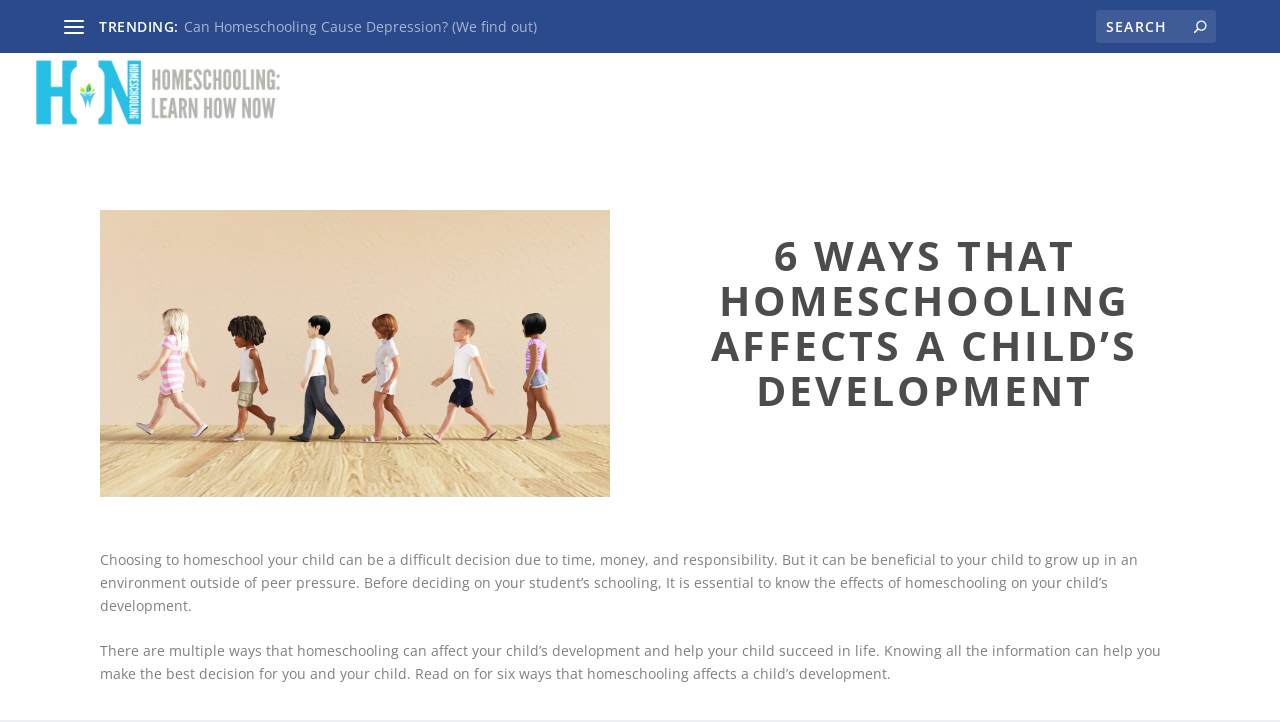

--- FILE ---
content_type: text/html; charset=utf-8
request_url: https://www.google.com/recaptcha/api2/aframe
body_size: 266
content:
<!DOCTYPE HTML><html><head><meta http-equiv="content-type" content="text/html; charset=UTF-8"></head><body><script nonce="IIJCIjd5qKcw7u87-XYs_g">/** Anti-fraud and anti-abuse applications only. See google.com/recaptcha */ try{var clients={'sodar':'https://pagead2.googlesyndication.com/pagead/sodar?'};window.addEventListener("message",function(a){try{if(a.source===window.parent){var b=JSON.parse(a.data);var c=clients[b['id']];if(c){var d=document.createElement('img');d.src=c+b['params']+'&rc='+(localStorage.getItem("rc::a")?sessionStorage.getItem("rc::b"):"");window.document.body.appendChild(d);sessionStorage.setItem("rc::e",parseInt(sessionStorage.getItem("rc::e")||0)+1);localStorage.setItem("rc::h",'1768883723280');}}}catch(b){}});window.parent.postMessage("_grecaptcha_ready", "*");}catch(b){}</script></body></html>